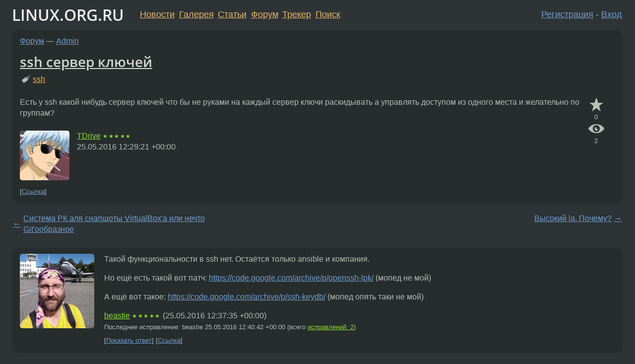

--- FILE ---
content_type: text/html;charset=utf-8
request_url: https://www.linux.org.ru/forum/admin/12619038
body_size: 6663
content:
<!DOCTYPE html>
<html lang=ru>
<head>
<link rel="stylesheet" type="text/css" href="/tango/combined.css?20260127-1841">
<link rel="preload" href="/js/lor.js?20260127-1841" as="script">

<link rel="yandex-tableau-widget" href="/manifest.json" />
<meta name="referrer" content="always">

<script type="text/javascript">
  /*!
  * $script.js Async loader & dependency manager
  * https://github.com/ded/script.js
  * (c) Dustin Diaz, Jacob Thornton 2011
  * License: MIT
  */
(function(e,d,f){typeof f.module!="undefined"&&f.module.exports?f.module.exports=d():typeof f.define!="undefined"&&f.define=="function"&&f.define.amd?define(e,d):f[e]=d()})("$script",function(){function y(f,e){for(var h=0,g=f.length;h<g;++h){if(!e(f[h])){return E}}return 1}function x(d,c){y(d,function(b){return !c(b)})}function w(p,k,h){function c(b){return b.call?b():K[b]}function q(){if(!--d){K[e]=1,f&&f();for(var b in I){y(b.split("|"),c)&&!x(I[b],c)&&(I[b]=[])}}}p=p[D]?p:[p];var g=k&&k.call,f=g?k:h,e=g?p.join(""):k,d=p.length;return setTimeout(function(){x(p,function(b){if(G[b]){return e&&(J[e]=1),G[b]==2&&q()}G[b]=1,e&&(J[e]=1),v(!L.test(b)&&H?H+b+".js":b,q)})},0),w}function v(h,g){var b=N.createElement("script"),a=E;b.onload=b.onerror=b[z]=function(){if(b[B]&&!/^c|loade/.test(b[B])||a){return}b.onload=b[z]=null,a=1,G[h]=2,g()},b.async=1,b.src=h,M.insertBefore(b,M.firstChild)}var N=document,M=N.getElementsByTagName("head")[0],L=/^https?:\/\//,K={},J={},I={},H,G={},F="string",E=!1,D="push",C="DOMContentLoaded",B="readyState",A="addEventListener",z="onreadystatechange";return !N[B]&&N[A]&&(N[A](C,function u(){N.removeEventListener(C,u,E),N[B]="complete"},E),N[B]="loading"),w.get=v,w.order=function(f,e,h){(function g(a){a=f.shift(),f.length?w(a,g):w(a,e,h)})()},w.path=function(b){H=b},w.ready=function(f,d,h){f=f[D]?f:[f];var g=[];return !x(f,function(b){K[b]||g[D](b)})&&y(f,function(b){return K[b]})?d():!function(b){I[b]=I[b]||[],I[b][D](d),h&&h(g)}(f.join("|")),w},w},this);</script>

<script type="text/javascript">
  $script('/webjars/jquery/2.2.4/jquery.min.js', 'jquery');

  $script.ready('jquery', function() {
    $script('/js/lor.js?20260127-1841', 'lorjs');
    $script('/js/plugins.js?20260127-1841', 'plugins');
  });

  $script('/js/highlight.min.js?20260127-1841', 'hljs');
  $script.ready(['jquery', 'hljs'], function() {
    $(function() {
      hljs.initHighlighting();
    });
  });

  $script('/js/realtime.js?20260127-1841', "realtime");

  $script.ready('lorjs', function() {
    fixTimezone("Europe/Moscow");
  });

  
    $script.ready('lorjs', function() {
      initLoginForm();
    });
  </script>
<title>ssh сервер ключей — Admin — Форум</title>
<meta property="og:title" content="ssh сервер ключей" >

<meta property="og:image" content="https://www.linux.org.ru/img/good-penguin.png">
  <meta name="twitter:card" content="summary">
<meta name="twitter:site" content="@wwwlinuxorgru">
<meta property="og:description" content="Есть у ssh какой нибудь сервер ключей что бы не руками на каждый сервер ключи раскидывать а управлять доступом из одного места и желательно по группам?">
<meta property="og:url" content="https://www.linux.org.ru/forum/admin/12619038">

<link rel="canonical" href="https://www.linux.org.ru/forum/admin/12619038">

<script type="text/javascript">
  $script.ready('lorjs', function() { initNextPrevKeys(); });
  </script>
<link rel="search" title="Search L.O.R." href="/search.jsp">
<meta name="referrer" content="always">

<base href="https://www.linux.org.ru/">

<link rel="shortcut icon" href="/favicon.ico" type="image/x-icon">
<meta name="viewport" content="initial-scale=1.0">
</head>
<body>
<header id="hd">
  <div id="topProfile">
    </div>

  <span id="sitetitle"><a href="/">LINUX.ORG.RU</a></span>

  <nav class="menu">
    <div id="loginGreating">
      <div id="regmenu" class="head">
          <a href="https://www.linux.org.ru/register.jsp">Регистрация</a> -
          <a id="loginbutton" href="https://www.linux.org.ru/login.jsp">Вход</a>
        </div>

        <form method=POST action="https://www.linux.org.ru/ajax_login_process" style="display: none" id="regform">
          <input type="hidden" name="csrf" value="YnCCHk5RdvLW/bGIk2BV2w==">
<label>Имя: <input type=text name=nick size=15 placeholder="nick или email" autocapitalize="off"></label>
          <label>Пароль: <input type=password name=passwd size=15></label>
          <input type=submit value="Вход">
          <input id="hide_loginbutton" type="button" value="Отмена">
        </form>
      </div>

    <ul>
      <li><a href="/news/">Новости</a></li>
      <li><a href="/gallery/">Галерея</a></li>
      <li><a href="/articles/">Статьи</a></li>
      <li><a href="/forum/">Форум</a></li>
      <li><a href="/tracker/">Трекер</a></li>
      <li><a href="/search.jsp">Поиск</a></li>
    </ul>
  </nav>
</header>
<div style="clear: both"></div>
<main id="bd">
<div class=messages itemscope itemtype="http://schema.org/Article">

<article class=msg id="topic-12619038">
<header>
    <div class="msg-top-header">
    <span itemprop="articleSection">
      <a href="/forum/">Форум</a> —
      <a href="/forum/admin/">Admin</a>
      </span>
    
      &emsp;
      </span>
    </div>

    <h1 itemprop="headline">
      <a href="/forum/admin/12619038">ssh сервер ключей</a>
      </h1>

    <p class="tags"><i class="icon-tag"></i>&nbsp;<a class=tag rel=tag href="/tag/ssh">ssh</a></p></header>

  <div class="msg-container">

  <div class="msg_body">
    <div class="fav-buttons">
        <a id="favs_button" href="#"><i class="icon-star"></i></a><br><span
           id="favs_count">0</span><br>
        <a id="memories_button" href="#"><i class="icon-eye"></i></a><br><span
           id="memories_count">2</span>
      </div>
    <div itemprop="articleBody">
      <p>Есть у ssh какой нибудь сервер ключей что бы не руками на каждый сервер ключи раскидывать а управлять доступом из одного места и желательно по группам?</p></div>
<footer>

<div class="userpic"><img class="photo" src="/photos/55541:-815386390.jpg" alt="" width=150 height=150 ></div><div class=sign >
  <a rel="author"itemprop="creator" href="/people/TDrive/profile">TDrive</a> <span class="stars">★★★★★</span><br>
  <time data-format="default" datetime="2016-05-25T15:29:21.736+03:00" itemprop="dateCreated">25.05.16 15:29:21 MSK</time><span class="sign_more">
  </span>
</div>
</footer>

<div class=reply>
          <ul id="topicMenu">
            <li><a href="/forum/admin/12619038">Ссылка</a></li>
          </ul>
          </div>
      <div class="reactions zero-reactions">
  <form class="reactions-form" action="/reactions" method="POST">
    <input type="hidden" name="csrf" value="YnCCHk5RdvLW/bGIk2BV2w==">
<input type="hidden" name="topic" value="12619038">
    </form>
</div>

</div>
</div>
</article>

<script type="text/javascript">
  $script.ready('lorjs', function() {
    initStarPopovers();
  });
</script>
<div class="nav">
  <div class="grid-row">
    <div class="grid-3-1">
      <table>
        <tr valign=middle>
          <td style="padding-right: 5px">
              <a href="/forum/admin/12618645">←</a>
            </td>
            <td align=left valign=top class="hideon-phone">
              <a href="/forum/admin/12618645">
                Система РК аля снапшоты VirtualBox'а или нечто Git'ообразное</a>
            </td>
          </tr>
      </table>
    </div>
    <div class="grid-3-2">
    </div>
    <div class="grid-3-3">
      <table align="right">
          <tr valign=middle align=right>
            <td class="hideon-phone">
              <a href="/forum/admin/12619215">
                Высокий la. Почему?</a>
            </td>
            <td align="right" valign="middle" style="padding-left: 5px">
              <a href="/forum/admin/12619215">→</a>
            </td>
          </tr>
        </table>
      </div>
  </div>
  </div><div class="comment" id="comments" style="padding-top: 0.5em">

<article class="msg" id="comment-12619055">
  <div class="title">
    </div>

  <div class="msg-container">
    <div class="userpic"><img class="photo" src="/photos/26041:-1912304670.jpg" alt="" width=150 height=150 ></div><div class="msg_body message-w-userpic">
      <p>Такой функциональности в ssh нет. Остаётся только ansible и компания.</p><p>Но ещё есть такой вот патч: <a href="https://code.google.com/archive/p/openssh-lpk/">https://code.google.com/archive/p/openssh-lpk/</a> (мопед не мой)</p><p>А ещё вот такое: <a href="https://code.google.com/archive/p/ssh-keydb/">https://code.google.com/archive/p/ssh-keydb/</a> (мопед опять таки не мой)</p><div class="sign">
        <a itemprop="creator" href="/people/beastie/profile">beastie</a> <span class="stars">★★★★★</span><br class="visible-phone"> <span class="hideon-phone">(</span><time data-format="default" datetime="2016-05-25T15:37:35.657+03:00" >25.05.16 15:37:35 MSK</time><span class="hideon-phone">)</span>

<span class="sign_more">
            <br>
            Последнее исправление: beastie <time data-format="default" datetime="2016-05-25T15:40:42.041+03:00" >25.05.16 15:40:42 MSK</time>
            (всего
              <a href="/forum/admin/12619038/12619055/history">
                исправлений: 2</a>)
          </span>
        </div>

      <div class="reply">
          <ul>
            <li><a href="/forum/admin/12619038?cid=12619099" data-samepage="true">Показать ответ</a></li>
            <li><a href="/forum/admin/12619038?cid=12619055">Ссылка</a></li>
          </ul>
        </div>
      <div class="reactions zero-reactions">
  <form class="reactions-form" action="/reactions" method="POST">
    <input type="hidden" name="csrf" value="YnCCHk5RdvLW/bGIk2BV2w==">
<input type="hidden" name="topic" value="12619038">
    <input type="hidden" name="comment" value="12619055">
    </form>
</div>

</div>
  </div>

</article>


<article class="msg" id="comment-12619061">
  <div class="title">
    </div>

  <div class="msg-container">
    <div class="userpic"><img class="photo" src="/photos/93271:-434099543.png" alt="" width=150 height=150 ></div><div class="msg_body message-w-userpic">
      <p>есть такая вещь, но функцианала в ней намного больше <a href="https://www.freeipa.org/page/Main_Page">https://www.freeipa.org/page/Main_Page</a></p><div class="sign">
        <a itemprop="creator" href="/people/dada/profile">dada</a> <span class="stars">★★★★★</span><br class="visible-phone"> <span class="hideon-phone">(</span><time data-format="default" datetime="2016-05-25T15:41:04.737+03:00" >25.05.16 15:41:04 MSK</time><span class="hideon-phone">)</span>

</div>

      <div class="reply">
          <ul>
            <li><a href="/forum/admin/12619038?cid=12619061">Ссылка</a></li>
          </ul>
        </div>
      <div class="reactions zero-reactions">
  <form class="reactions-form" action="/reactions" method="POST">
    <input type="hidden" name="csrf" value="YnCCHk5RdvLW/bGIk2BV2w==">
<input type="hidden" name="topic" value="12619038">
    <input type="hidden" name="comment" value="12619061">
    </form>
</div>

</div>
  </div>

</article>


<article class="msg" id="comment-12619075">
  <div class="title">
    </div>

  <div class="msg-container">
    <div class="userpic"><img class="photo" src="/img/p.gif" alt="" width=1 height=1 ></div><div class="msg_body message-w-userpic">
      <p>google://configuration management system</p><div class="sign">
        <a itemprop="creator" href="/people/leave/profile">leave</a> <span class="stars">★★★★★</span><br class="visible-phone"> <span class="hideon-phone">(</span><time data-format="default" datetime="2016-05-25T15:49:04.862+03:00" >25.05.16 15:49:04 MSK</time><span class="hideon-phone">)</span>

</div>

      <div class="reply">
          <ul>
            <li><a href="/forum/admin/12619038?cid=12619075">Ссылка</a></li>
          </ul>
        </div>
      <div class="reactions zero-reactions">
  <form class="reactions-form" action="/reactions" method="POST">
    <input type="hidden" name="csrf" value="YnCCHk5RdvLW/bGIk2BV2w==">
<input type="hidden" name="topic" value="12619038">
    <input type="hidden" name="comment" value="12619075">
    </form>
</div>

</div>
  </div>

</article>


<article class="msg" id="comment-12619099">
  <div class="title">
    
      Ответ на:
      <a href="/forum/admin/12619038?cid=12619055" data-samepage="true">
          комментарий</a>
        от beastie <time data-format="default" datetime="2016-05-25T15:37:35.657+03:00" >25.05.16 15:37:35 MSK</time></div>

  <div class="msg-container">
    <div class="userpic"><img class="photo" src="/img/p.gif" alt="" width=1 height=1 ></div><div class="msg_body message-w-userpic">
      <p>Только для ключей шелла ансибля будет жирновата.
Хотя бы из-за необходимости настройки как раз этих ключей вручную для использования ансибля:)</p><p>А компания, которая не agentless (кстати, никак не могу подобрать русскоязычный аналог этого классного слова, помогите, а? ) так вообще не годится ввиду настройки мастера и миньйонов.</p><p>Ну, а если задача больше, чем ssh - ключи, то ansible самое то.</p><div class="sign">
        <a itemprop="creator" href="/people/PunkoIvan/profile">PunkoIvan</a> <span class="stars">★★★★</span><br class="visible-phone"> <span class="hideon-phone">(</span><time data-format="default" datetime="2016-05-25T15:59:55.472+03:00" >25.05.16 15:59:55 MSK</time><span class="hideon-phone">)</span>

</div>

      <div class="reply">
          <ul>
            <li><a href="/forum/admin/12619038?cid=12619113" data-samepage="true">Показать ответ</a></li>
            <li><a href="/forum/admin/12619038?cid=12619099">Ссылка</a></li>
          </ul>
        </div>
      <div class="reactions zero-reactions">
  <form class="reactions-form" action="/reactions" method="POST">
    <input type="hidden" name="csrf" value="YnCCHk5RdvLW/bGIk2BV2w==">
<input type="hidden" name="topic" value="12619038">
    <input type="hidden" name="comment" value="12619099">
    </form>
</div>

</div>
  </div>

</article>


<article class="msg" id="comment-12619113">
  <div class="title">
    
      Ответ на:
      <a href="/forum/admin/12619038?cid=12619099" data-samepage="true">
          комментарий</a>
        от PunkoIvan <time data-format="default" datetime="2016-05-25T15:59:55.472+03:00" >25.05.16 15:59:55 MSK</time></div>

  <div class="msg-container">
    <div class="userpic"><img class="photo" src="/img/p.gif" alt="" width=1 height=1 ></div><div class="msg_body message-w-userpic">
      <blockquote><p> Только для ключей шелла ансибля будет жирновата. Хотя бы из-за необходимости настройки как раз этих ключей вручную для использования ансибля:)<br></p></blockquote><p>Ну, чтобы раскидать ключи всё равно нужно будет обеспечить системе доступ на хосты какой-либо. А с ансиблой всё просто будет - один раз раскидал ейный ключ, а остальными уже рулишь через неё простыми правилами.</p><div class="sign">
        <a itemprop="creator" href="/people/blind_oracle/profile">blind_oracle</a> <span class="stars">★★★★★</span><br class="visible-phone"> <span class="hideon-phone">(</span><time data-format="default" datetime="2016-05-25T16:07:54.743+03:00" >25.05.16 16:07:54 MSK</time><span class="hideon-phone">)</span>

</div>

      <div class="reply">
          <ul>
            <li><a href="/forum/admin/12619038?cid=12619113">Ссылка</a></li>
          </ul>
        </div>
      <div class="reactions zero-reactions">
  <form class="reactions-form" action="/reactions" method="POST">
    <input type="hidden" name="csrf" value="YnCCHk5RdvLW/bGIk2BV2w==">
<input type="hidden" name="topic" value="12619038">
    <input type="hidden" name="comment" value="12619113">
    </form>
</div>

</div>
  </div>

</article>


<article class="msg" id="comment-12619116">
  <div class="title">
    </div>

  <div class="msg-container">
    <div class="userpic"><img class="photo" src="/img/p.gif" alt="" width=1 height=1 ></div><div class="msg_body message-w-userpic">
      <p>PAM + openldap</p><div class="sign">
        anonymous<br class="visible-phone"> <span class="hideon-phone">(</span><time data-format="default" datetime="2016-05-25T16:09:29.443+03:00" >25.05.16 16:09:29 MSK</time><span class="hideon-phone">)</span>

</div>

      <div class="reply">
          <ul>
            <li><a href="/forum/admin/12619038?cid=12619116">Ссылка</a></li>
          </ul>
        </div>
      <div class="reactions zero-reactions">
  <form class="reactions-form" action="/reactions" method="POST">
    <input type="hidden" name="csrf" value="YnCCHk5RdvLW/bGIk2BV2w==">
<input type="hidden" name="topic" value="12619038">
    <input type="hidden" name="comment" value="12619116">
    </form>
</div>

</div>
  </div>

</article>


<article class="msg" id="comment-12619161">
  <div class="title">
    </div>

  <div class="msg-container">
    <div class="userpic"><img class="photo" src="/img/p.gif" alt="" width=1 height=1 ></div><div class="msg_body message-w-userpic">
      <p>Вы про занесение ключей в ~/.ssh/authorized_keys?</p><div class="sign">
        <a itemprop="creator" href="/people/Andrey_Utkin/profile">Andrey_Utkin</a> <span class="stars">★★</span><br class="visible-phone"> <span class="hideon-phone">(</span><time data-format="default" datetime="2016-05-25T16:25:52.823+03:00" >25.05.16 16:25:52 MSK</time><span class="hideon-phone">)</span>

</div>

      <div class="reply">
          <ul>
            <li><a href="/forum/admin/12619038?cid=12619161">Ссылка</a></li>
          </ul>
        </div>
      <div class="reactions zero-reactions">
  <form class="reactions-form" action="/reactions" method="POST">
    <input type="hidden" name="csrf" value="YnCCHk5RdvLW/bGIk2BV2w==">
<input type="hidden" name="topic" value="12619038">
    <input type="hidden" name="comment" value="12619161">
    </form>
</div>

</div>
  </div>

</article>


<div class="datejump">20 февраля 2018 г.</div>
      <article class="msg" id="comment-14037037">
  <div class="title">
    </div>

  <div class="msg-container">
    <div class="userpic"><img class="photo" src="/photos/27881:1326292276.jpg" alt="" width=150 height=150 ></div><div class="msg_body message-w-userpic">
      <p><a href="https://www.linux.org.ru/forum/development/14037004" title="ssh-proxy:  как дать человеку доступ на сервер, не давая ему приватный ключ">ssh-proxy:  как дать человеку доступ на сервер, не давая ему приватный ключ</a></p><p><a href="https://github.com/flussonic/ssh-proxy">https://github.com/flussonic/ssh-proxy</a></p><div class="sign">
        <a itemprop="creator" href="/people/max_lapshin/profile">max_lapshin</a> <span class="stars">★★★★★</span><br class="visible-phone"> <span class="hideon-phone">(</span><time data-format="default" datetime="2018-02-20T15:11:21.977+03:00" >20.02.18 15:11:21 MSK</time><span class="hideon-phone">)</span>

</div>

      <div class="reply">
          <ul>
            <li><a href="/forum/admin/12619038?cid=14037037">Ссылка</a></li>
          </ul>
        </div>
      <div class="reactions zero-reactions">
  <form class="reactions-form" action="/reactions" method="POST">
    <input type="hidden" name="csrf" value="YnCCHk5RdvLW/bGIk2BV2w==">
<input type="hidden" name="topic" value="12619038">
    <input type="hidden" name="comment" value="14037037">
    </form>
</div>

</div>
  </div>

</article>


</div>

<div id="realtime" style="display: none"></div>

<div class="infoblock">
    
        Вы не можете добавлять комментарии в эту тему. Тема перемещена в архив.
      </div>
<div class="nav">
  <div class="grid-row">
    <div class="grid-3-1">
      <table>
        <tr valign=middle>
          <td style="padding-right: 5px">
              <a href="/forum/admin/12618645">←</a>
            </td>
            <td align=left valign=top class="hideon-phone">
              <a href="/forum/admin/12618645">
                Система РК аля снапшоты VirtualBox'а или нечто Git'ообразное</a>
            </td>
          </tr>
      </table>
    </div>
    <div class="grid-3-2">
      <a title="Форум - Admin"
         href="/forum/admin/">
          Admin</a>
    </div>
    <div class="grid-3-3">
      <table align="right">
          <tr valign=middle align=right>
            <td class="hideon-phone">
              <a href="/forum/admin/12619215">
                Высокий la. Почему?</a>
            </td>
            <td align="right" valign="middle" style="padding-left: 5px">
              <a href="/forum/admin/12619215">→</a>
            </td>
          </tr>
        </table>
      </div>
  </div>
  </div></div>

<section id="related-topics">
    <h2>Похожие темы</h2>

    <div id="related-topics-list">
      <ul>
          <li>
              <span class="group-label">Форум</span>
              <a href="/forum/security/12767409">Ключи SSH</a> (2016)
            </li>
          <li>
              <span class="group-label">Форум</span>
              <a href="/forum/admin/14172384">Запомнить ключи ssh</a> (2018)
            </li>
          <li>
              <span class="group-label">Форум</span>
              <a href="/forum/admin/15523680">Синхронизация пользователей/ssh ключей</a> (2020)
            </li>
          <li>
              <span class="group-label">Форум</span>
              <a href="/forum/general/6898537">remmina SSH ключи</a> (2011)
            </li>
          <li>
              <span class="group-label">Форум</span>
              <a href="/forum/security/9591966">Вопрос по gpg и ssh ключам</a> (2013)
            </li>
          </ul>
      <ul>
          <li>
              <span class="group-label">Форум</span>
              <a href="/forum/general/14500959">SSH авторизация по ключу</a> (2018)
            </li>
          <li>
              <span class="group-label">Форум</span>
              <a href="/forum/general/5087740">Git и ssh ключь</a> (2010)
            </li>
          <li>
              <span class="group-label">Форум</span>
              <a href="/forum/security/13181262">Помогите разобраться с авторизацией по ключу SSH</a> (2017)
            </li>
          <li>
              <span class="group-label">Форум</span>
              <a href="/forum/general/16860856">ssh ключ</a> (2022)
            </li>
          <li>
              <span class="group-label">Форум</span>
              <a href="/forum/admin/13261194">Перенос ключей SSH</a> (2017)
            </li>
          </ul>
      </div>
  </section>
</main>
<footer id="ft">

<p id="ft-info">
  <a href="/about">О Сервере</a> -
  <a href="/help/rules.md">Правила форума</a> -
  <a href="/help/lorcode.md">Правила разметки (LORCODE)</a> -
  <a href="/help/markdown.md">Правила разметки (Markdown)</a><br>
  <a href="https://github.com/maxcom/lorsource/issues">Сообщить об ошибке</a><br>
  <a href="https://www.linux.org.ru/">https://www.linux.org.ru/</a>
</p>

<script type="text/javascript">
  </script>


</footer>
</body></html>
